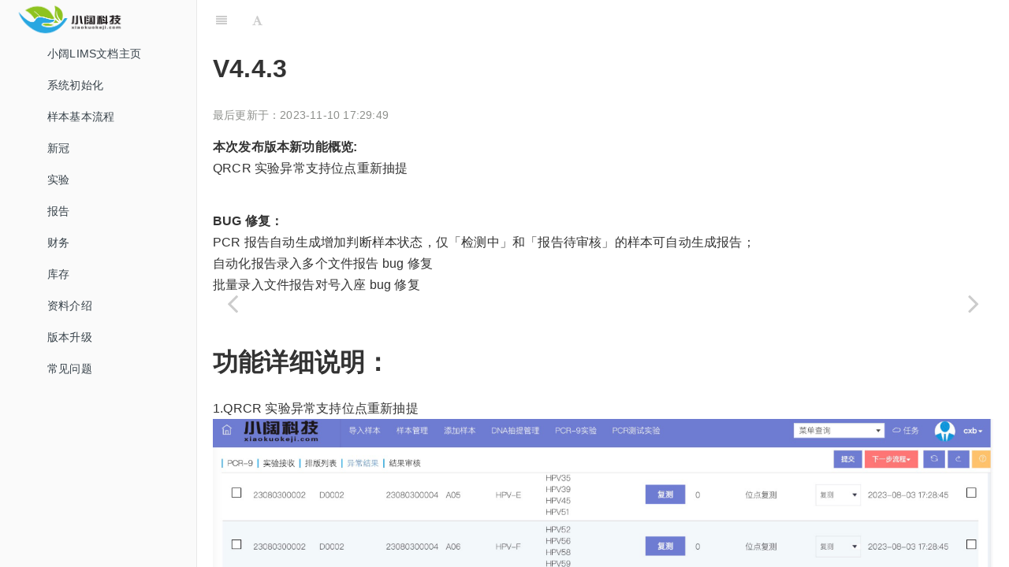

--- FILE ---
content_type: text/html; charset=UTF-8
request_url: https://help.wiki361.com/v4-4-3/
body_size: 6065
content:
<!DOCTYPE html>
<html lang="zh-CN">
<head>
<meta charset="utf-8">
<meta http-equiv="X-UA-Compatible" content="IE=edge">
<meta name="viewport" content="width=device-width, initial-scale=1">
<meta name="renderer" content="webkit">
<title>V4.4.3 | 小阔智慧实验室LIMS 帮助文档</title>
<meta name="keywords" content=""/>
<meta name="description" content="本次发布版本新功能概览:
QRCR 实验异常支持位点重新抽提&nbsp;
BUG 修复：
PCR 报告自动生成增加判断样本状态，仅「检测中」和「报告待审核」的样本可自动生成报告；
自动化报告录入多个文件报告 bug 修复
批量录入文件报告对号入座 bug" />
<link href="https://help.wiki361.com/wp-content/themes/wordbook/style.css" rel="stylesheet">
<link href="https://help.wiki361.com/wp-content/themes/wordbook/css/bootstrap.css" rel="stylesheet">
<link href="https://help.wiki361.com/wp-content/themes/wordbook/website.css" rel="stylesheet">
<script src="https://help.wiki361.com/wp-content/themes/wordbook/js/jquery.min.js" type="text/javascript"></script>
<meta name='robots' content='max-image-preview:large' />
<link rel='dns-prefetch' href='//s.w.org' />
		<script type="text/javascript">
			window._wpemojiSettings = {"baseUrl":"https:\/\/s.w.org\/images\/core\/emoji\/13.0.1\/72x72\/","ext":".png","svgUrl":"https:\/\/s.w.org\/images\/core\/emoji\/13.0.1\/svg\/","svgExt":".svg","source":{"concatemoji":"https:\/\/help.wiki361.com\/wp-includes\/js\/wp-emoji-release.min.js?ver=5.7"}};
			!function(e,a,t){var n,r,o,i=a.createElement("canvas"),p=i.getContext&&i.getContext("2d");function s(e,t){var a=String.fromCharCode;p.clearRect(0,0,i.width,i.height),p.fillText(a.apply(this,e),0,0);e=i.toDataURL();return p.clearRect(0,0,i.width,i.height),p.fillText(a.apply(this,t),0,0),e===i.toDataURL()}function c(e){var t=a.createElement("script");t.src=e,t.defer=t.type="text/javascript",a.getElementsByTagName("head")[0].appendChild(t)}for(o=Array("flag","emoji"),t.supports={everything:!0,everythingExceptFlag:!0},r=0;r<o.length;r++)t.supports[o[r]]=function(e){if(!p||!p.fillText)return!1;switch(p.textBaseline="top",p.font="600 32px Arial",e){case"flag":return s([127987,65039,8205,9895,65039],[127987,65039,8203,9895,65039])?!1:!s([55356,56826,55356,56819],[55356,56826,8203,55356,56819])&&!s([55356,57332,56128,56423,56128,56418,56128,56421,56128,56430,56128,56423,56128,56447],[55356,57332,8203,56128,56423,8203,56128,56418,8203,56128,56421,8203,56128,56430,8203,56128,56423,8203,56128,56447]);case"emoji":return!s([55357,56424,8205,55356,57212],[55357,56424,8203,55356,57212])}return!1}(o[r]),t.supports.everything=t.supports.everything&&t.supports[o[r]],"flag"!==o[r]&&(t.supports.everythingExceptFlag=t.supports.everythingExceptFlag&&t.supports[o[r]]);t.supports.everythingExceptFlag=t.supports.everythingExceptFlag&&!t.supports.flag,t.DOMReady=!1,t.readyCallback=function(){t.DOMReady=!0},t.supports.everything||(n=function(){t.readyCallback()},a.addEventListener?(a.addEventListener("DOMContentLoaded",n,!1),e.addEventListener("load",n,!1)):(e.attachEvent("onload",n),a.attachEvent("onreadystatechange",function(){"complete"===a.readyState&&t.readyCallback()})),(n=t.source||{}).concatemoji?c(n.concatemoji):n.wpemoji&&n.twemoji&&(c(n.twemoji),c(n.wpemoji)))}(window,document,window._wpemojiSettings);
		</script>
		<style type="text/css">
img.wp-smiley,
img.emoji {
	display: inline !important;
	border: none !important;
	box-shadow: none !important;
	height: 1em !important;
	width: 1em !important;
	margin: 0 .07em !important;
	vertical-align: -0.1em !important;
	background: none !important;
	padding: 0 !important;
}
</style>
	<link rel='stylesheet' id='wp-block-library-css'  href='https://help.wiki361.com/wp-includes/css/dist/block-library/style.min.css?ver=5.7' type='text/css' media='all' />
<link rel='stylesheet' id='slb_core-css'  href='https://help.wiki361.com/wp-content/plugins/simple-lightbox/client/css/app.css?ver=2.8.1' type='text/css' media='all' />
<link rel="https://api.w.org/" href="https://help.wiki361.com/wp-json/" /><link rel="alternate" type="application/json" href="https://help.wiki361.com/wp-json/wp/v2/posts/6353" /><link rel="EditURI" type="application/rsd+xml" title="RSD" href="https://help.wiki361.com/xmlrpc.php?rsd" />
<link rel="wlwmanifest" type="application/wlwmanifest+xml" href="https://help.wiki361.com/wp-includes/wlwmanifest.xml" /> 
<meta name="generator" content="WordPress 5.7" />
<link rel="canonical" href="https://help.wiki361.com/v4-4-3/" />
<link rel='shortlink' href='https://help.wiki361.com/?p=6353' />
<link rel="alternate" type="application/json+oembed" href="https://help.wiki361.com/wp-json/oembed/1.0/embed?url=https%3A%2F%2Fhelp.wiki361.com%2Fv4-4-3%2F" />
<link rel="alternate" type="text/xml+oembed" href="https://help.wiki361.com/wp-json/oembed/1.0/embed?url=https%3A%2F%2Fhelp.wiki361.com%2Fv4-4-3%2F&#038;format=xml" />
<link rel="icon" href="https://help.wiki361.com/wp-content/uploads/2019/04/cropped-logo.small_-1-32x32.png" sizes="32x32" />
<link rel="icon" href="https://help.wiki361.com/wp-content/uploads/2019/04/cropped-logo.small_-1-192x192.png" sizes="192x192" />
<link rel="apple-touch-icon" href="https://help.wiki361.com/wp-content/uploads/2019/04/cropped-logo.small_-1-180x180.png" />
<meta name="msapplication-TileImage" content="https://help.wiki361.com/wp-content/uploads/2019/04/cropped-logo.small_-1-270x270.png" />
		<style type="text/css" id="wp-custom-css">
			.f_bq{display:none;}
#book-search-input{display:none;}
.book-summary ul.summary li{margin-left:45px}
.page-inner{max-width:1020px}
.aligncenter {
    display: block;
    margin-left: auto;
    margin-right: auto;
}
.book-summary{width:250px}
@media (min-width: 600px)
{
	.book.with-summary .book-body {
    left: 250px;
}
	
}			</style>
		</head>
<body>
<div class="book">
<div class="book-summary">
	<div id="book-search-input">
		<form action="https://help.wiki361.com" method="get">
			<input type="text" name="s" placeholder="搜索">
		</form>
	</div>
			<style>
	      .sa-logo {
	        background: url('http://help.wiki361.com/wp-content/uploads/2019/04/logo.small_.png') no-repeat;
	        background-size: contain;
	        background-position: 16px center;
	        height: 48px;
	        width: 100%;
	        display: block;
	      }
	    </style>
		<div class="logo">
			<a href="http://help.wiki361.com" title="" class="sa-logo"></a>
		</div>
		<nav class="navbox"><ul id="menu-all-pages" class="summary"><li id="menu-item-3887" class="menu-item menu-item-type-post_type menu-item-object-page menu-item-home menu-item-3887"><a href="https://help.wiki361.com/">小阔LIMS文档主页</a></li>
<li id="menu-item-3891" class="menu-item menu-item-type-taxonomy menu-item-object-category menu-item-3891"><a href="https://help.wiki361.com/category/install/">系统初始化</a></li>
<li id="menu-item-3892" class="menu-item menu-item-type-taxonomy menu-item-object-category menu-item-3892"><a href="https://help.wiki361.com/category/base/">样本基本流程</a></li>
<li id="menu-item-3893" class="menu-item menu-item-type-taxonomy menu-item-object-category menu-item-3893"><a href="https://help.wiki361.com/category/ncov/">新冠</a></li>
<li id="menu-item-3894" class="menu-item menu-item-type-taxonomy menu-item-object-category menu-item-3894"><a href="https://help.wiki361.com/category/lis/">实验</a></li>
<li id="menu-item-3879" class="menu-item menu-item-type-taxonomy menu-item-object-category menu-item-3879"><a href="https://help.wiki361.com/category/report/">报告</a></li>
<li id="menu-item-3884" class="menu-item menu-item-type-taxonomy menu-item-object-category menu-item-3884"><a href="https://help.wiki361.com/category/finance/">财务</a></li>
<li id="menu-item-3890" class="menu-item menu-item-type-taxonomy menu-item-object-category menu-item-3890"><a href="https://help.wiki361.com/category/store/">库存</a></li>
<li id="menu-item-3883" class="menu-item menu-item-type-taxonomy menu-item-object-category menu-item-3883"><a href="https://help.wiki361.com/category/info/">资料介绍</a></li>
<li id="menu-item-3882" class="menu-item menu-item-type-taxonomy menu-item-object-category current-post-ancestor current-menu-parent current-post-parent menu-item-3882"><a href="https://help.wiki361.com/category/version/">版本升级</a></li>
<li id="menu-item-3885" class="menu-item menu-item-type-taxonomy menu-item-object-category menu-item-3885"><a href="https://help.wiki361.com/category/qa/">常见问题</a></li>
</ul></nav>	<div class="f_bq"><a class="gitbook-link" target="_blank" href="http://www.2zzt.com/wordbook">本书使用 WordBook 发布</a></div>
</div>
<div class="book-body">
    <div class="body-inner">
		<div class="book-header" role="navigation">
            <div class="pull-right">
                <div class="bdsharebuttonbox">
                	<!--<a href="#" class="bds_qzone" data-cmd="qzone" title="分享到QQ空间"></a>-->
                	<a href="#" class="bds_tsina" data-cmd="tsina" title="分享到新浪微博"></a>
                	<a href="#" class="bds_fbook" data-cmd="fbook" title="分享到Facebook"></a>
                	<a href="#" class="bds_twi" data-cmd="twi" title="分享到Twitter"></a>
                	<a href="#" class="bds_linkedin" data-cmd="linkedin" title="分享到linkedin"></a>
                </div>
            </div>
		    <h1><a href="https://help.wiki361.com/v4-4-3/">V4.4.3</a></h1>
		</div>     
        <div class="page-wrapper" tabindex="-1" role="main">
            <div class="page-inner">
                  
                    <section class="normal markdown-section">
                        <h1 id="V4.4.3">V4.4.3<a class="anchorjs-link " href="#V4.4.3" data-anchorjs-icon=""></a></h1>
                        <p><span class="sa-last-update-time">最后更新于：2023-11-10 17:29:49</span></p>
                        <article class="4ever-article" data-clipboard-cangjie="[&quot;root&quot;,{},[&quot;p&quot;,{&quot;uuid&quot;:&quot;losctqtcj3qqvpy9gv9&quot;},[&quot;span&quot;,{&quot;data-type&quot;:&quot;text&quot;},[&quot;span&quot;,{&quot;data-type&quot;:&quot;leaf&quot;},&quot;1.QRCR 实验异常支持位点重新抽提&quot;]]]]" data-identifier-application__slash__x-cangjie-fragment="[base64]" data-identifier-application__slash__x-doc-key="v9kqD4NLYaz1qVxe"><strong>本次发布版本新功能概览:</strong></article>
<article class="4ever-article" data-clipboard-cangjie="[&quot;root&quot;,{},[&quot;p&quot;,{&quot;uuid&quot;:&quot;losctqtcj3qqvpy9gv9&quot;},[&quot;span&quot;,{&quot;data-type&quot;:&quot;text&quot;},[&quot;span&quot;,{&quot;data-type&quot;:&quot;leaf&quot;},&quot;1.QRCR 实验异常支持位点重新抽提&quot;]]]]" data-identifier-application__slash__x-cangjie-fragment="[base64]" data-identifier-application__slash__x-doc-key="v9kqD4NLYaz1qVxe">QRCR 实验异常支持位点重新抽提&nbsp;</p>
<article class="4ever-article" data-clipboard-cangjie="[&quot;root&quot;,{},[&quot;p&quot;,{&quot;uuid&quot;:&quot;losdkb0zswugzodjks&quot;},[&quot;span&quot;,{&quot;data-type&quot;:&quot;text&quot;},[&quot;span&quot;,{&quot;data-type&quot;:&quot;leaf&quot;},&quot;BUG 修复：&quot;]]],[&quot;p&quot;,{&quot;uuid&quot;:&quot;losdkf236zbxhg5bbmg&quot;},[&quot;span&quot;,{&quot;data-type&quot;:&quot;text&quot;},[&quot;span&quot;,{&quot;data-type&quot;:&quot;leaf&quot;},&quot;（1）PCR 报告自动生成增加判断样本状态，仅「检测中」和「报告待审核」的样本可自动生成报告；&quot;]]],[&quot;p&quot;,{&quot;uuid&quot;:&quot;losdhwel2u1g0j9yot4&quot;},[&quot;span&quot;,{&quot;data-type&quot;:&quot;text&quot;},[&quot;span&quot;,{&quot;color&quot;:&quot;#000000&quot;,&quot;fonts&quot;:{&quot;ascii&quot;:&quot;等线&quot;,&quot;hAnsi&quot;:&quot;等线&quot;,&quot;cs&quot;:&quot;等线&quot;,&quot;eastAsia&quot;:&quot;等线&quot;},&quot;sz&quot;:11,&quot;szUnit&quot;:&quot;pt&quot;,&quot;data-type&quot;:&quot;leaf&quot;},&quot;（2）自动化报告录入多个文件报告 bug 修复&quot;]]],[&quot;p&quot;,{&quot;uuid&quot;:&quot;lose2exp6us8ol8y05q&quot;},[&quot;span&quot;,{&quot;data-type&quot;:&quot;text&quot;},[&quot;span&quot;,{&quot;color&quot;:&quot;#000000&quot;,&quot;fonts&quot;:{&quot;ascii&quot;:&quot;等线&quot;,&quot;hAnsi&quot;:&quot;等线&quot;,&quot;cs&quot;:&quot;等线&quot;,&quot;eastAsia&quot;:&quot;等线&quot;},&quot;sz&quot;:11,&quot;szUnit&quot;:&quot;pt&quot;,&quot;data-type&quot;:&quot;leaf&quot;},&quot;（3）批量录入文件报告对号入座 bug 修复&quot;]]],[&quot;p&quot;,{&quot;uuid&quot;:&quot;losctsfd0hcggy1u15ju&quot;},[&quot;span&quot;,{&quot;data-type&quot;:&quot;text&quot;},[&quot;span&quot;,{&quot;data-type&quot;:&quot;leaf&quot;},&quot;&quot;]]]]" data-identifier-application__slash__x-cangjie-fragment="[base64]" data-identifier-application__slash__x-doc-key="v9kqD4NLYaz1qVxe"><strong>BUG 修复：</strong></article>
<article class="4ever-article" data-clipboard-cangjie="[&quot;root&quot;,{},[&quot;p&quot;,{&quot;uuid&quot;:&quot;losdkb0zswugzodjks&quot;},[&quot;span&quot;,{&quot;data-type&quot;:&quot;text&quot;},[&quot;span&quot;,{&quot;data-type&quot;:&quot;leaf&quot;},&quot;BUG 修复：&quot;]]],[&quot;p&quot;,{&quot;uuid&quot;:&quot;losdkf236zbxhg5bbmg&quot;},[&quot;span&quot;,{&quot;data-type&quot;:&quot;text&quot;},[&quot;span&quot;,{&quot;data-type&quot;:&quot;leaf&quot;},&quot;（1）PCR 报告自动生成增加判断样本状态，仅「检测中」和「报告待审核」的样本可自动生成报告；&quot;]]],[&quot;p&quot;,{&quot;uuid&quot;:&quot;losdhwel2u1g0j9yot4&quot;},[&quot;span&quot;,{&quot;data-type&quot;:&quot;text&quot;},[&quot;span&quot;,{&quot;color&quot;:&quot;#000000&quot;,&quot;fonts&quot;:{&quot;ascii&quot;:&quot;等线&quot;,&quot;hAnsi&quot;:&quot;等线&quot;,&quot;cs&quot;:&quot;等线&quot;,&quot;eastAsia&quot;:&quot;等线&quot;},&quot;sz&quot;:11,&quot;szUnit&quot;:&quot;pt&quot;,&quot;data-type&quot;:&quot;leaf&quot;},&quot;（2）自动化报告录入多个文件报告 bug 修复&quot;]]],[&quot;p&quot;,{&quot;uuid&quot;:&quot;lose2exp6us8ol8y05q&quot;},[&quot;span&quot;,{&quot;data-type&quot;:&quot;text&quot;},[&quot;span&quot;,{&quot;color&quot;:&quot;#000000&quot;,&quot;fonts&quot;:{&quot;ascii&quot;:&quot;等线&quot;,&quot;hAnsi&quot;:&quot;等线&quot;,&quot;cs&quot;:&quot;等线&quot;,&quot;eastAsia&quot;:&quot;等线&quot;},&quot;sz&quot;:11,&quot;szUnit&quot;:&quot;pt&quot;,&quot;data-type&quot;:&quot;leaf&quot;},&quot;（3）批量录入文件报告对号入座 bug 修复&quot;]]],[&quot;p&quot;,{&quot;uuid&quot;:&quot;losctsfd0hcggy1u15ju&quot;},[&quot;span&quot;,{&quot;data-type&quot;:&quot;text&quot;},[&quot;span&quot;,{&quot;data-type&quot;:&quot;leaf&quot;},&quot;&quot;]]]]" data-identifier-application__slash__x-cangjie-fragment="[base64]" data-identifier-application__slash__x-doc-key="v9kqD4NLYaz1qVxe">PCR 报告自动生成增加判断样本状态，仅「检测中」和「报告待审核」的样本可自动生成报告；</article>
<article class="4ever-article" data-clipboard-cangjie="[&quot;root&quot;,{},[&quot;p&quot;,{&quot;uuid&quot;:&quot;losdkb0zswugzodjks&quot;},[&quot;span&quot;,{&quot;data-type&quot;:&quot;text&quot;},[&quot;span&quot;,{&quot;data-type&quot;:&quot;leaf&quot;},&quot;BUG 修复：&quot;]]],[&quot;p&quot;,{&quot;uuid&quot;:&quot;losdkf236zbxhg5bbmg&quot;},[&quot;span&quot;,{&quot;data-type&quot;:&quot;text&quot;},[&quot;span&quot;,{&quot;data-type&quot;:&quot;leaf&quot;},&quot;（1）PCR 报告自动生成增加判断样本状态，仅「检测中」和「报告待审核」的样本可自动生成报告；&quot;]]],[&quot;p&quot;,{&quot;uuid&quot;:&quot;losdhwel2u1g0j9yot4&quot;},[&quot;span&quot;,{&quot;data-type&quot;:&quot;text&quot;},[&quot;span&quot;,{&quot;color&quot;:&quot;#000000&quot;,&quot;fonts&quot;:{&quot;ascii&quot;:&quot;等线&quot;,&quot;hAnsi&quot;:&quot;等线&quot;,&quot;cs&quot;:&quot;等线&quot;,&quot;eastAsia&quot;:&quot;等线&quot;},&quot;sz&quot;:11,&quot;szUnit&quot;:&quot;pt&quot;,&quot;data-type&quot;:&quot;leaf&quot;},&quot;（2）自动化报告录入多个文件报告 bug 修复&quot;]]],[&quot;p&quot;,{&quot;uuid&quot;:&quot;lose2exp6us8ol8y05q&quot;},[&quot;span&quot;,{&quot;data-type&quot;:&quot;text&quot;},[&quot;span&quot;,{&quot;color&quot;:&quot;#000000&quot;,&quot;fonts&quot;:{&quot;ascii&quot;:&quot;等线&quot;,&quot;hAnsi&quot;:&quot;等线&quot;,&quot;cs&quot;:&quot;等线&quot;,&quot;eastAsia&quot;:&quot;等线&quot;},&quot;sz&quot;:11,&quot;szUnit&quot;:&quot;pt&quot;,&quot;data-type&quot;:&quot;leaf&quot;},&quot;（3）批量录入文件报告对号入座 bug 修复&quot;]]],[&quot;p&quot;,{&quot;uuid&quot;:&quot;losctsfd0hcggy1u15ju&quot;},[&quot;span&quot;,{&quot;data-type&quot;:&quot;text&quot;},[&quot;span&quot;,{&quot;data-type&quot;:&quot;leaf&quot;},&quot;&quot;]]]]" data-identifier-application__slash__x-cangjie-fragment="[base64]" data-identifier-application__slash__x-doc-key="v9kqD4NLYaz1qVxe">自动化报告录入多个文件报告 bug 修复</article>
<article class="4ever-article" data-clipboard-cangjie="[&quot;root&quot;,{},[&quot;p&quot;,{&quot;uuid&quot;:&quot;losdkb0zswugzodjks&quot;},[&quot;span&quot;,{&quot;data-type&quot;:&quot;text&quot;},[&quot;span&quot;,{&quot;data-type&quot;:&quot;leaf&quot;},&quot;BUG 修复：&quot;]]],[&quot;p&quot;,{&quot;uuid&quot;:&quot;losdkf236zbxhg5bbmg&quot;},[&quot;span&quot;,{&quot;data-type&quot;:&quot;text&quot;},[&quot;span&quot;,{&quot;data-type&quot;:&quot;leaf&quot;},&quot;（1）PCR 报告自动生成增加判断样本状态，仅「检测中」和「报告待审核」的样本可自动生成报告；&quot;]]],[&quot;p&quot;,{&quot;uuid&quot;:&quot;losdhwel2u1g0j9yot4&quot;},[&quot;span&quot;,{&quot;data-type&quot;:&quot;text&quot;},[&quot;span&quot;,{&quot;color&quot;:&quot;#000000&quot;,&quot;fonts&quot;:{&quot;ascii&quot;:&quot;等线&quot;,&quot;hAnsi&quot;:&quot;等线&quot;,&quot;cs&quot;:&quot;等线&quot;,&quot;eastAsia&quot;:&quot;等线&quot;},&quot;sz&quot;:11,&quot;szUnit&quot;:&quot;pt&quot;,&quot;data-type&quot;:&quot;leaf&quot;},&quot;（2）自动化报告录入多个文件报告 bug 修复&quot;]]],[&quot;p&quot;,{&quot;uuid&quot;:&quot;lose2exp6us8ol8y05q&quot;},[&quot;span&quot;,{&quot;data-type&quot;:&quot;text&quot;},[&quot;span&quot;,{&quot;color&quot;:&quot;#000000&quot;,&quot;fonts&quot;:{&quot;ascii&quot;:&quot;等线&quot;,&quot;hAnsi&quot;:&quot;等线&quot;,&quot;cs&quot;:&quot;等线&quot;,&quot;eastAsia&quot;:&quot;等线&quot;},&quot;sz&quot;:11,&quot;szUnit&quot;:&quot;pt&quot;,&quot;data-type&quot;:&quot;leaf&quot;},&quot;（3）批量录入文件报告对号入座 bug 修复&quot;]]],[&quot;p&quot;,{&quot;uuid&quot;:&quot;losctsfd0hcggy1u15ju&quot;},[&quot;span&quot;,{&quot;data-type&quot;:&quot;text&quot;},[&quot;span&quot;,{&quot;data-type&quot;:&quot;leaf&quot;},&quot;&quot;]]]]" data-identifier-application__slash__x-cangjie-fragment="[base64]" data-identifier-application__slash__x-doc-key="v9kqD4NLYaz1qVxe">批量录入文件报告对号入座 bug 修复&nbsp;</p>
<h1><strong>功能详细说明：</strong></h1>
<article class="4ever-article" data-clipboard-cangjie="[&quot;root&quot;,{},[&quot;p&quot;,{&quot;uuid&quot;:&quot;losctqtcj3qqvpy9gv9&quot;},[&quot;span&quot;,{&quot;data-type&quot;:&quot;text&quot;},[&quot;span&quot;,{&quot;data-type&quot;:&quot;leaf&quot;},&quot;1.QRCR 实验异常支持位点重新抽提&quot;]]]]" data-identifier-application__slash__x-cangjie-fragment="[base64]" data-identifier-application__slash__x-doc-key="v9kqD4NLYaz1qVxe"><span data-type="text">1.QRCR 实验异常支持位点重新抽提</span><img loading="lazy" width="1374" height="481" class="alignnone wp-image-6354 size-full" src="https://help.wiki361.com/wp-content/uploads/2023/11/Pasted-into-1-63.png" srcset="https://help.wiki361.com/wp-content/uploads/2023/11/Pasted-into-1-63.png 1374w, https://help.wiki361.com/wp-content/uploads/2023/11/Pasted-into-1-63-300x105.png 300w, https://help.wiki361.com/wp-content/uploads/2023/11/Pasted-into-1-63-1024x358.png 1024w, https://help.wiki361.com/wp-content/uploads/2023/11/Pasted-into-1-63-768x269.png 768w" sizes="(max-width: 1374px) 100vw, 1374px" /></p>
</article>
</article>
</article>
                    </section>
                            </div>
        </div>
        <div class="banquan">
                    </div> 
    </div>
    <a href="" rel="nofollow" class="navigation navigation-prev" id="shangyige">
        <i class="fa fa-angle-left"></i>
    </a>
    <a href="" rel="nofollow" class="navigation navigation-next" id="xiayige">
        <i class="fa fa-angle-right"></i>
    </a>
</div>
</div>
<script src="https://help.wiki361.com/wp-content/themes/wordbook/js/js.js"></script>
<script src="https://help.wiki361.com/wp-content/themes/wordbook/js/wordbook.js"></script>
<script src="https://help.wiki361.com/wp-content/themes/wordbook/js/theme.js"></script>
<script src="https://help.wiki361.com/wp-content/themes/wordbook/js/bootstrap.js"></script>
<script src="https://help.wiki361.com/wp-content/themes/wordbook/js/fontsettings.js"></script>
<script type='text/javascript' src='https://help.wiki361.com/wp-includes/js/wp-embed.min.js?ver=5.7' id='wp-embed-js'></script>
<script type="text/javascript" id="slb_context">/* <![CDATA[ */if ( !!window.jQuery ) {(function($){$(document).ready(function(){if ( !!window.SLB ) { {$.extend(SLB, {"context":["public","user_guest"]});} }})})(jQuery);}/* ]]> */</script>
</body>
</html>

--- FILE ---
content_type: text/css
request_url: https://help.wiki361.com/wp-content/themes/wordbook/website.css
body_size: 1280
content:
/*
 * Theme 1
 */
.color-theme-1 .dropdown-menu {
  background-color: #111111;
  border-color: #7e888b;
}
.color-theme-1 .dropdown-menu .dropdown-caret .caret-inner {
  border-bottom: 9px solid #111111;
}
.color-theme-1 .dropdown-menu .buttons {
  border-color: #7e888b;
}
.color-theme-1 .dropdown-menu .button {
  color: #afa790;
}
.color-theme-1 .dropdown-menu .button:hover {
  color: #73553c;
}
/*
 * Theme 2
 */
.color-theme-2 .dropdown-menu {
  background-color: #2d3143;
  border-color: #272a3a;
}
.color-theme-2 .dropdown-menu .dropdown-caret .caret-inner {
  border-bottom: 9px solid #2d3143;
}
.color-theme-2 .dropdown-menu .buttons {
  border-color: #272a3a;
}
.color-theme-2 .dropdown-menu .button {
  color: #62677f;
}
.color-theme-2 .dropdown-menu .button:hover {
  color: #f4f4f5;
}
.book .book-header .font-settings .font-enlarge {
  line-height: 30px;
  font-size: 1.4em;
}
.book .book-header .font-settings .font-reduce {
  line-height: 30px;
  font-size: 1em;
}
.book.color-theme-1 .book-body {
  color: #704214;
  background: #f3eacb;
}
.book.color-theme-1 .book-body .page-wrapper .page-inner section {
  background: #f3eacb;
}
.book.color-theme-2 .book-body {
  color: #bdcadb;
  background: #1c1f2b;
}
.book.color-theme-2 .book-body .page-wrapper .page-inner section {
  background: #1c1f2b;
}
.book.font-size-0 .book-body .page-inner section {
  font-size: 1.2rem;
}
.book.font-size-1 .book-body .page-inner section {
  font-size: 1.4rem;
}
.book.font-size-2 .book-body .page-inner section {
  font-size: 1.6rem;
}
.book.font-size-3 .book-body .page-inner section {
  font-size: 2.2rem;
}
.book.font-size-4 .book-body .page-inner section {
  font-size: 4rem;
}
.book.font-family-0 {
  font-family: Georgia, serif;
}
.book.font-family-1 {
  font-family: "Helvetica Neue", Helvetica, Arial, sans-serif;
}
.book.color-theme-1 .book-body .page-wrapper .page-inner section.normal {
  color: #704214;
}
.book.color-theme-1 .book-body .page-wrapper .page-inner section.normal a {
  color: inherit;
}
.book.color-theme-1 .book-body .page-wrapper .page-inner section.normal h1,
.book.color-theme-1 .book-body .page-wrapper .page-inner section.normal h2,
.book.color-theme-1 .book-body .page-wrapper .page-inner section.normal h3,
.book.color-theme-1 .book-body .page-wrapper .page-inner section.normal h4,
.book.color-theme-1 .book-body .page-wrapper .page-inner section.normal h5,
.book.color-theme-1 .book-body .page-wrapper .page-inner section.normal h6 {
  color: inherit;
}
.book.color-theme-1 .book-body .page-wrapper .page-inner section.normal h1,
.book.color-theme-1 .book-body .page-wrapper .page-inner section.normal h2 {
  border-color: inherit;
}
.book.color-theme-1 .book-body .page-wrapper .page-inner section.normal h6 {
  color: inherit;
}
.book.color-theme-1 .book-body .page-wrapper .page-inner section.normal hr {
  background-color: inherit;
}
.book.color-theme-1 .book-body .page-wrapper .page-inner section.normal blockquote {
  border-color: inherit;
}
.book.color-theme-1 .book-body .page-wrapper .page-inner section.normal pre,
.book.color-theme-1 .book-body .page-wrapper .page-inner section.normal code {
  background: #fdf6e3;
  color: #657b83;
  border-color: #f8df9c;
}
.book.color-theme-1 .book-body .page-wrapper .page-inner section.normal .highlight {
  background-color: inherit;
}
.book.color-theme-1 .book-body .page-wrapper .page-inner section.normal table th,
.book.color-theme-1 .book-body .page-wrapper .page-inner section.normal table td {
  border-color: #f5d06c;
}
.book.color-theme-1 .book-body .page-wrapper .page-inner section.normal table tr {
  color: inherit;
  background-color: #fdf6e3;
  border-color: #444444;
}
.book.color-theme-1 .book-body .page-wrapper .page-inner section.normal table tr:nth-child(2n) {
  background-color: #fbeecb;
}
.book.color-theme-2 .book-body .page-wrapper .page-inner section.normal {
  color: #bdcadb;
}
.book.color-theme-2 .book-body .page-wrapper .page-inner section.normal a {
  color: #3eb1d0;
}
.book.color-theme-2 .book-body .page-wrapper .page-inner section.normal h1,
.book.color-theme-2 .book-body .page-wrapper .page-inner section.normal h2,
.book.color-theme-2 .book-body .page-wrapper .page-inner section.normal h3,
.book.color-theme-2 .book-body .page-wrapper .page-inner section.normal h4,
.book.color-theme-2 .book-body .page-wrapper .page-inner section.normal h5,
.book.color-theme-2 .book-body .page-wrapper .page-inner section.normal h6 {
  color: #fffffa;
}
.book.color-theme-2 .book-body .page-wrapper .page-inner section.normal h1,
.book.color-theme-2 .book-body .page-wrapper .page-inner section.normal h2 {
  border-color: #373b4e;
}
.book.color-theme-2 .book-body .page-wrapper .page-inner section.normal h6 {
  color: #373b4e;
}
.book.color-theme-2 .book-body .page-wrapper .page-inner section.normal hr {
  background-color: #373b4e;
}
.book.color-theme-2 .book-body .page-wrapper .page-inner section.normal blockquote {
  border-color: #373b4e;
}
.book.color-theme-2 .book-body .page-wrapper .page-inner section.normal pre,
.book.color-theme-2 .book-body .page-wrapper .page-inner section.normal code {
  color: #9dbed8;
  background: #2d3143;
  border-color: #2d3143;
}
.book.color-theme-2 .book-body .page-wrapper .page-inner section.normal .highlight {
  background-color: #282a39;
}
.book.color-theme-2 .book-body .page-wrapper .page-inner section.normal table th,
.book.color-theme-2 .book-body .page-wrapper .page-inner section.normal table td {
  border-color: #3b3f54;
}
.book.color-theme-2 .book-body .page-wrapper .page-inner section.normal table tr {
  color: #b6c2d2;
  background-color: #2d3143;
  border-color: #3b3f54;
}
.book.color-theme-2 .book-body .page-wrapper .page-inner section.normal table tr:nth-child(2n) {
  background-color: #35394b;
}
.book.color-theme-1 .book-header {
  color: #afa790;
  background: transparent;
}
.book.color-theme-1 .book-header .btn {
  color: #afa790;
}
.book.color-theme-1 .book-header .btn:hover {
  color: #73553c;
  background: none;
}
.book.color-theme-1 .book-header h1 {
  color: #704214;
}
.book.color-theme-2 .book-header {
  color: #7e888b;
  background: transparent;
}
.book.color-theme-2 .book-header .btn {
  color: #3b3f54;
}
.book.color-theme-2 .book-header .btn:hover {
  color: #fffff5;
  background: none;
}
.book.color-theme-2 .book-header h1 {
  color: #bdcadb;
}
.book.color-theme-1 .book-body .navigation {
  color: #afa790;
}
.book.color-theme-1 .book-body .navigation:hover {
  color: #73553c;
}
.book.color-theme-2 .book-body .navigation {
  color: #383f52;
}
.book.color-theme-2 .book-body .navigation:hover {
  color: #fffff5;
}
/*
 * Theme 1
 */
.book.color-theme-1 .book-summary {
  color: #afa790;
  background: #111111;
  border-right: 1px solid rgba(0, 0, 0, 0.07);
}
.book.color-theme-1 .book-summary .book-search {
  background: transparent;
}
.book.color-theme-1 .book-summary .book-search input,
.book.color-theme-1 .book-summary .book-search input:focus {
  border: 1px solid transparent;
}
.book.color-theme-1 .book-summary ul.summary li.divider {
  background: #7e888b;
  box-shadow: none;
}
.book.color-theme-1 .book-summary ul.summary li i.fa-check {
  color: #33cc33;
}
.book.color-theme-1 .book-summary ul.summary li.done > a {
  color: #877f6a;
}
.book.color-theme-1 .book-summary ul.summary li a,
.book.color-theme-1 .book-summary ul.summary li span {
  color: #877f6a;
  background: transparent;
  font-weight: normal;
}

.book.color-theme-1 .book-summary .f_bq a {
    border-top: 1px solid #2d2929;
    color: #585241;
}


.book.color-theme-1 .book-summary ul.summary li.active > a,
.book.color-theme-1 .book-summary ul.summary li a:hover {
  color: #704214;
  background: transparent;
  font-weight: normal;
}
/*
 * Theme 2
 */
.book.color-theme-2 .book-summary {
  color: #bcc1d2;
  background: #2d3143;
  border-right: none;
}
.book.color-theme-2 .book-summary .book-search {
  background: transparent;
}
.book.color-theme-2 .book-summary .book-search input,
.book.color-theme-2 .book-summary .book-search input:focus {
  border: 1px solid transparent;
}
.book.color-theme-2 .book-summary ul.summary li.divider {
  background: #272a3a;
  box-shadow: none;
}
.book.color-theme-2 .book-summary ul.summary li i.fa-check {
  color: #33cc33;
}
.book.color-theme-2 .book-summary ul.summary li.done > a {
  color: #62687f;
}
.book.color-theme-2 .book-summary ul.summary li a,
.book.color-theme-2 .book-summary ul.summary li span {
  color: #c1c6d7;
  background: transparent;
  font-weight: 600;
}

.book.color-theme-2 .book-summary .f_bq a{border-top: 1px solid #272a3a;color: #717992;}
.book.color-theme-2 .book-summary ul.summary li.active > a,
.book.color-theme-2 .book-summary ul.summary li a:hover {color: #f4f4f5;background: #252737;font-weight: 600;}
.book.color-theme-1 #book-search-input{background:#1d1d1d;}
.book.color-theme-2 #book-search-input{background:#252737;}

--- FILE ---
content_type: application/javascript; charset=utf-8
request_url: https://help.wiki361.com/wp-content/themes/wordbook/js/js.js
body_size: 957
content:
//给li加个id
$(function(){ var obj = $('.summary li'); obj.each(function(i){ $(this).attr('id',"wzlist"+i); }) })
//上一页下一页
$(function(){
//获取当前页面li的id值，并截取到纯数字
var numb = $('.navbox li.current-menu-item').attr('id');
	if (numb != undefined) {
		numb = numb.split("wzlist");
		numb = numb[1];
	} else {
		numb = 0;
	}
//获取下一个id的值，通过重组id 获取此id对应的href；	
var nextnumb = parseInt(numb)+1;
	nextnumb = "wzlist"+nextnumb;
var nextlink = $('.navbox li#'+nextnumb+' a').attr('href');
//替换下一页的链接
$("#xiayige").attr("href",nextlink);

//获取上一个的链接，操作同上
if(numb>0){
	var prevnumb = parseInt(numb)-1;
		prevnumb = "wzlist"+prevnumb;
	
	var prevlink = $('.navbox li#'+prevnumb+' a').attr('href');	
	$("#shangyige").attr("href",prevlink);
}
});
//默认配置
var gitbook = gitbook || [];
gitbook.push(function() {
    gitbook.page.hasChanged({
        "page": {
        },
        "config": {
            "pluginsConfig": {
                "fontsettings":{"theme":"white","family":"sans","size":2},
                "sharing": {
                    "all": []
                },
            },
        },
        "file": {
        },
        "gitbook": {
        },
        "basePath": ".",
        "book": {}
    });
});
//百度分享
/**
window._bd_share_config={"common":{"bdSnsKey":{},"bdText":"","bdMini":"2","bdMiniList":false,"bdPic":"","bdStyle":"2","bdSize":"16"},"share":{}};with(document)0[(getElementsByTagName('head')[0]||body).appendChild(createElement('script')).src='http://bdimg.share.baidu.com/static/api/js/share.js?v=89860593.js?cdnversion='+~(-new Date()/36e5)];
*/

